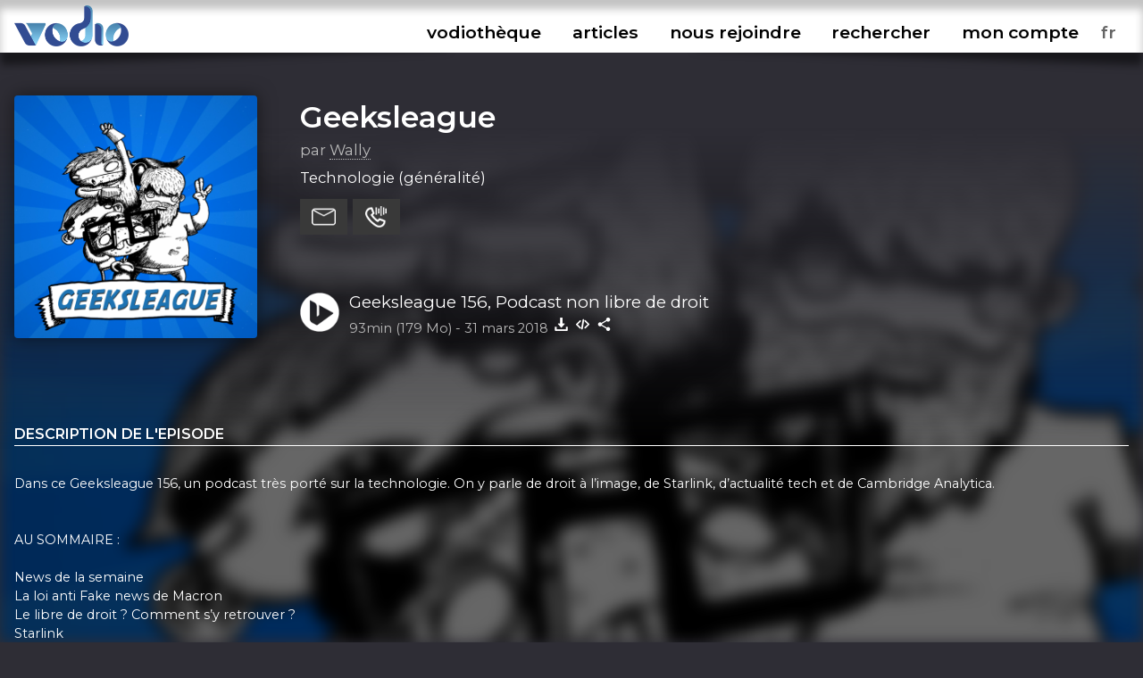

--- FILE ---
content_type: text/html; charset=UTF-8
request_url: https://www.vodio.fr/vodiotheque/i/5290/geeksleague-156-podcast-non-libre-de-droit/
body_size: 6214
content:
<!DOCTYPE html PUBLIC "-//W3C//DTD XHTML 1.0 Transitional//EN" "https://www.w3.org/TR/xhtml1/DTD/xhtml1-transitional.dtd">
<html xmlns="https://www.w3.org/1999/xhtml">

<head>

<meta http-equiv="content-language" content="fr-FR" />
<meta name="language" content="fr-FR" />
<meta name="description" content="Tous les outils nécessaires pour vos podcasts (hébergement, RSS, statistiques,...), gratuit et illimité">
<meta name="Keywords" content="Vodio - Hébergez gratuitement votre podcast - Tous les outils nécessaires pour vos podcasts (hébergement, RSS, statistiques,...), gratuit et illimité">
<meta name="identifier-url" content="https://www.vodio.fr/">
<meta name="classification" content="multimedia">
<meta name="category" content="multimedia">
<meta name="copyright" content="Association BadGeek © 2010 - 2026">
<meta name="robots" content="index, follow">
<meta http-equiv="Content-Type" content="text/html; charset=utf-8">

<meta name="theme-color" content="#324c92">
<link rel="icon" href="https://www.vodio.fr/assets/images/favicon.ico" type="image/x-icon">

<link rel="stylesheet" href="https://www.vodio.fr/assets/css/vodcss.css" type="text/css" media="screen" />
<link rel="stylesheet" href="https://www.vodio.fr/assets/css/audioplayer.css" type="text/css" media="screen" />
<link rel="preconnect" href="https://fonts.googleapis.com">
<link rel="preconnect" href="https://fonts.gstatic.com" crossorigin>
<link href="https://fonts.googleapis.com/css2?family=Montserrat:wght@100;200;400;600&display=swap" rel="stylesheet"> 

<script src="https://ajax.googleapis.com/ajax/libs/jquery/3.6.0/jquery.min.js"></script>
<script type="text/javascript" src="https://www.vodio.fr/assets/js/functions.js"></script>
<script type="text/javascript" src="https://www.vodio.fr/assets/js/audioplayer.js"></script>
<script type="text/javascript" src="https://www.vodio.fr/assets/js/dragndrop.table.columns.js"></script>

<script async src="https://www.googletagmanager.com/gtag/js?id=G-2YW5WPT03W"></script>
<script>
  window.dataLayer = window.dataLayer || [];
  function gtag(){dataLayer.push(arguments);}
  gtag('js', new Date());

  gtag('config', 'G-2YW5WPT03W');
</script>
<meta property="fb:page_id" content="104655905431625" />
<meta property="og:site_name" content="Vodio" />
	
<link rel="canonical" href="https://www.vodio.fr/vodiotheque/i/5290/geeksleague-156-podcast-non-libre-de-droit/">








	
	
	
		
													
				<title>Geeksleague - Geeksleague 156, Podcast non libre de droit - Hébergez gratuitement votre podcast sur Vodio.fr</title>
			
				<meta property="og:title" content="Geeksleague - Geeksleague 156, Podcast non libre de droit - Hébergez gratuitement votre podcast sur Vodio.fr" />
				<meta property="og:url" content="https://www.vodio.fr/vodiotheque/i/5290/geeksleague-156-podcast-non-libre-de-droit/" />
				<meta property="og:description" content="Dans ce Geeksleague 156, un podcast très porté sur la technologie. On y parle de droit à l’image, de Starlink, d’actualité tech et de Cambridge Analytica.   AU SOMMAIRE :  News de la semaine La loi anti Fake news de Macron Le libre de droit ? Comment s’y retrouver ? Starlink Procès Oracle Vs Google Cambridge Analytica. Dragon Quest Builders Dragon Quizz point  REMERCIEMENTS :  À nos tipeurs !!  POUR EN SAVOIR PLUS :  https://www.geeksleague.be/podcastgl/geeksleague-156-podcast-non-libre-de-droit" />
				<meta property="og:image" content="https://www.vodio.fr/images/logos1400/1706623245_geeksleague_wally.png" />
				<meta property="og:type" content="article" />
				<link property="image_src" rel="image_src" href="https://www.vodio.fr/images/logos1400/1706623245_geeksleague_wally.png" />
				
				<meta property="twitter:title" content="Geeksleague - Geeksleague 156, Podcast non libre de droit - Hébergez gratuitement votre podcast sur Vodio.fr" />
				<meta property="twitter:card" content="player" />
				<meta property="twitter:image" content="https://www.vodio.fr/images/logos1400/1706623245_geeksleague_wally.png" />
				<meta property="twitter:player" content="https://www.vodio.fr/twitter_container.php?idref=5290&rel=twitter"/>
				<meta property="twitter:site" content="@vodiofr" />
				<meta property="twitter:player:width" content="480" />
				<meta property="twitter:player:height" content="480" />
				<meta property="twitter:description" content="Dans ce Geeksleague 156, un podcast très porté sur la technologie. On y parle de droit à l’image, de Starlink, d’actualité tech et de Cambridge Analytica.   AU SOMMAIRE :  News de la semaine La loi anti Fake news de Macron Le libre de droit ? Comment s’y retrouver ? Starlink Procès Oracle Vs Google Cambridge Analytica. Dragon Quest Builders Dragon Quizz point  REMERCIEMENTS :  À nos tipeurs !!  POUR EN SAVOIR PLUS :  https://www.geeksleague.be/podcastgl/geeksleague-156-podcast-non-libre-de-droit" />
				
														<script type="application/ld+json">
					{
					  "@context": "https://schema.org",
					  "@type": "PodcastEpisode",
					  "@id": "https://www.vodio.fr/vodiotheque/i/5290/geeksleague-156-podcast-non-libre-de-droit/",
					  "name": "Geeksleague - Geeksleague 156, Podcast non libre de droit",
					  "description": "Dans ce Geeksleague 156, un podcast très porté sur la technologie. On y parle de droit à l’image, de Starlink, d’actualité tech et de Cambridge Analytica.   AU SOMMAIRE :  News de la semaine La loi anti Fake news de Macron Le libre de droit ? Comment s’y retrouver ? Starlink Procès Oracle Vs Google Cambridge Analytica. Dragon Quest Builders Dragon Quizz point  REMERCIEMENTS :  À nos tipeurs !!  POUR EN SAVOIR PLUS :  https://www.geeksleague.be/podcastgl/geeksleague-156-podcast-non-libre-de-droit",
					  "url": "https://www.vodio.fr/vodiotheque/i/5290/geeksleague-156-podcast-non-libre-de-droit/",
					  "datePublished": "2018-03-31",
					  "duration": "PT93M",
					  "inLanguage": "fr",
					  "isPartOfSeries": {
						"@type": "PodcastSeries",
						"name": "Geeksleague",
						"url": "https://www.vodio.fr/vodiotheque/c/24/geeksleague/"
					  },
					  "author": {
						"@type": "Person",
						"name": "Wally "
					  },
					  "associatedMedia": [
						{
						  "@type": "AudioObject",
						  "contentUrl": "https://www.vodio.fr/emissions/_wally/geeksleague156.mp3",
						  "encodingFormat": "audio/mpeg"
						}
					  ]
					}
					</script>
											
	
</head>

	<body id="body">

		<div id="container">

						<div id="header">

	<div id="headerbar">

		<div class="max_container">
		
			<div class="logo">
			
				<h1>Vodio - Hébergez gratuitement votre podcast</h1>
					
				<a href="https://www.vodio.fr/accueil/" alt="Accueil de Vodio.fr" title="Accueil de Vodio.fr"><img src="https://www.vodio.fr/assets/images/vodio.png" alt="Accueil de Vodio.fr" title="Accueil de Vodio.fr"></a>
			
			</div>
			
			
			<nav aria-label="Ouvrir le menu">
				<label class="burger" for="toggle">☰</label>
				<input type="checkbox" id="toggle">
			
				<div class="menu">
					
					<label class="burger burgerclose" for="toggle">&#10006;</label>
					<a href="https://www.vodio.fr/vodiotheque/" alt="Vodiothèque" title="Vodiothèque" class="menuup">vodiothèque</a>
					<a href="https://www.vodio.fr/articles/" alt="Articles" title="Articles" class="menuup">articles</a>			
					
										
						<a href="https://www.vodio.fr/p/11/nous-rejoindre/" id="highlight" alt="Nous rejoindre" title="Nous rejoindre" class="menuup">nous rejoindre</a>
					
										
					<button id="recherchebtn" alt="Rechercher" title="Rechercher" class="menuup">rechercher</button>
					<a href="https://www.vodio.fr/moncompte/" alt="Mon compte" title="Mon compte" class="menuup">mon compte</a>					
					
					<select id="langaff" name="langaff">
					
												
							<option value="en">en</option>
						
												
							<option value="fr" SELECTED>fr</option>
						
												
							<option value="nl">nl</option>
						
											
					</select>
					
				</div>
				
			</nav>
			
		<div class="clear"></div>
		
		</div>
		
		<div class="clear"></div>
		
	</div>
	
	<div id="headertxt" class="max_container headertxt">
		
		<p>le podcast accessible à toutes et à tous</p>
		<p>vous créez, on héberge</p>
		<p>0€/mois</p>
		<p>sans publicités, ni frais cachés</p>
			
	</div>
	
	<div class="clear"></div>
	
	<div class="header_ombragegauche"></div>
	<div class="header_ombragedroite"></div>

</div>

<div id="contacta">

	<div class="max_container">
	
		<button class="contacta_close" alt="Fermer" title="Fermer">✖</button>
		
	</div>
	
	<iframe id="contacta_frame" class="formulairemail_frame framereload" type="text/html" src="" scrolling="no" frameborder="0"></iframe>
	
	<div class="header_ombragegauche formulairemailombres"></div>
	<div class="header_ombragedroite formulairemailombres"></div>
	
</div>

<div id="repondeura">

	<div class="max_container">
	
		<button class="repondeura_close" alt="Fermer" title="Fermer">✖</button>
		
	</div>
	
	<iframe id="repondeura_frame" class="formulairemail_frame framereload" type="text/html" src="" scrolling="no" frameborder="0"></iframe>
	
	<div class="header_ombragegauche formulairemailombres"></div>
	<div class="header_ombragedroite formulairemailombres"></div>
	
</div>

<div class="max_container">

	<input type="text" id="recherchea" class="recherche_selector" value="">
	
	<div id="rechercheresults">
						
		<div class="recherche_data"></div>
		
	</div>
	
</div>
<script>
$(document).ready(function(){
	
	$('.contacta_close').click(function(){
		$('.formulairemailombres').fadeOut(500);		
		$('#contacta').delay(500).fadeOut(500);
	});
	
	$('.repondeura_close').click(function(){
		$('.formulairemailombres').fadeOut(500);		
		$('#repondeura').delay(500).fadeOut(500);
	});
	
	function recherche_data() {
		var recherche = $('#recherchea').val();		
		if(recherche != '') {
			$('#rechercheresults').fadeIn(500);
			$.post('https://www.vodio.fr/_sort_recherche.php', { recherche:recherche }, function(data){
				$(".recherche_data").html(data);
			});
		}else{
			$('#rechercheresults').fadeOut(500);
		}
	}

	$('.recherche_selector').on('input',function(e){
		recherche_data();
	});

	$('#recherchebtn').click(function(){
		$(".recherche_data").html('');
		recherche_data();
		$('#recherchea').delay(300).val("");
		$('#recherchea').toggle();
		$('#recherchea').focus();		
		$('#rechercheresults').hide();
		$('#contacta').fadeOut(500);
		$('#repondeura').fadeOut(500);
		$('#toggle').prop( "checked", false);
	});
	
	$(window).click(function(){
		if($("#recherchea").is(':visible')) {
			$('#recherchea').hide();
		}
		if($("#rechercheresults").is(':visible')) {
			$('#rechercheresults').hide();
		}
	});
	
	$('#moncompte').on("load", function(){
        $(this).contents().on("click", function(){
			if($("#recherchea").is(':visible')) {
				$('#recherchea').hide();
			}
			if($("#rechercheresults").is(':visible')) {
				$('#rechercheresults').hide();
			}
        });
    });

	$('#recherchebtn').click(function(event){
	  event.stopPropagation();
	});

	$('#recherchea').click(function(event){
	  event.stopPropagation();
	});

	$('#rechercheresults').click(function(event){
	  event.stopPropagation();
	});
	
});
</script>			
			
						<div id="center_td">
			
				









		
	<head>
		<title>Geeksleague - Geeksleague 156, Podcast non libre de droit - Hébergez gratuitement votre podcast sur Vodio.fr</title>
	</head>

	<script>
		$("#header").removeClass("headeraccueil");
		$("#center_td").removeClass("center_td");
		$("#headertxt").hide(300);
	</script>
	
	
		
		
		<div class="podcast_fond" style="background-image: url(https://www.vodio.fr/images/logos1400/200/1706623245_geeksleague_wally.png);"></div>
		<div class="podcast_fond_degrade"></div>
		
		
	<div class="max_container">
	
				
		
			<div class="podcast_header">
			
							
							
									<a href="https://www.vodio.fr/vodiotheque/i/5290/geeksleague-156-podcast-non-libre-de-droit/" onclick="juizScrollTo('center_td')" alt="Aller à l'épisode Geeksleague 156, Podcast non libre de droit" title="Aller à l'épisode Geeksleague 156, Podcast non libre de droit">
									<div class="logo" style="background-image: url(https://www.vodio.fr/images/logos1400/200/1706623245_geeksleague_wally.png);"></div>
				</a>
				
				<div class="infos">
				
					<h2>
					
												
							<a href="https://www.vodio.fr/vodiotheque/c/24/geeksleague/" onclick="juizScrollTo('center_td')" alt="Ouvrir la page Geeksleague" title="Ouvrir la page Geeksleague">
								Geeksleague							</a>
							
												
					</h2>
				
					<div class="auteur">
					
						par <a href="https://www.vodio.fr/vodiotheque/35/b736647f67aae5417418c4f2e601cd83/" alt="Explorez cet univers podcastique" title="Explorez cet univers podcastique">Wally </a>
						
					</div>
				
					<div class="themes">
					
						Technologie (généralité)						
					</div>
					
					<div class="btnactions">
				
						<button class="boutons sendmail" alt="Contacter ce podcast" title="Contacter ce podcast"></button>
						<button class="boutons sendvoice" alt="Envoyer un message vocal à ce podcast" title="Envoyer un message vocal à ce podcast"></button>
												
					</div>
					
					<div class="clear"></div>
					
									
						<div class="play">
						
							<button id="big_btn_play_39c71facb620d7e47c6657610159bc60dee0840a" onclick="player('39c71facb620d7e47c6657610159bc60dee0840a', '1');" alt="Ecouter Geeksleague 156, Podcast non libre de droit" title="Ecouter Geeksleague 156, Podcast non libre de droit"></button>
						
							<div class="titre">
							
								<a href="https://www.vodio.fr/vodiotheque/i/5290/geeksleague-156-podcast-non-libre-de-droit/" onclick="juizScrollTo('center_td')" alt="Aller à l'épisode Geeksleague 156, Podcast non libre de droit" title="Aller à l'épisode Geeksleague 156, Podcast non libre de droit">Geeksleague 156, Podcast non libre de droit</a>
								
							</div>
						
							<div class="infos">
							
								<span class="firstinfos">
									93min (179 Mo) - 
								</span>
								31 mars 2018								<button id="download_39c71facb620d7e47c6657610159bc60dee0840a" class="download 39c71facb620d7e47c6657610159bc60dee0840a" data-id="5290" data-titre="Geeksleague 156, Podcast non libre de droit.mp3" data-nurl="1" data-url="https://www.vodio.fr/emissions/_wally/geeksleague156.mp3" alt="Télécharger Geeksleague 156, Podcast non libre de droit" title="Télécharger Geeksleague 156, Podcast non libre de droit"></button>
																											<button class="embed" onclick="copyToClipboardEmbed('5290', 'embedok')" alt="Intégrer Geeksleague 156, Podcast non libre de droit" title="Intégrer Geeksleague 156, Podcast non libre de droit"></button>
																									<button class="share" onclick="copyToClipboardUrl('https://www.vodio.fr/vodiotheque/i/5290/geeksleague-156-podcast-non-libre-de-droit/', 'shareok')" alt="Copier le lien vers Geeksleague 156, Podcast non libre de droit" title="Copier le lien vers Geeksleague 156, Podcast non libre de droit"></button>
								<span class="embedok">Code copié</span>
								<span class="shareok">Lien copié</span>
								
							</div>
					
						</div>
					
										
				</div>

				<div class="clear"></div>
			
			</div>
			
			<div class="podcast_fiche">
			
				<div class="list_description">
				
										
						<h3>Description de l'episode</h3>
						
						<div class="description">
						
							Dans ce Geeksleague 156, un podcast très porté sur la technologie. On y parle de droit à l’image, de Starlink, d’actualité tech et de Cambridge Analytica.<br />
<br />
<br />
AU SOMMAIRE :<br />
<br />
News de la semaine<br />
La loi anti Fake news de Macron<br />
Le libre de droit ? Comment s’y retrouver ?<br />
Starlink<br />
Procès Oracle Vs Google<br />
Cambridge Analytica.<br />
Dragon Quest Builders<br />
Dragon Quizz point<br />
<br />
REMERCIEMENTS :<br />
<br />
À nos tipeurs !!<br />
<br />
POUR EN SAVOIR PLUS :<br />
<br />
<a href="https://www.geeksleague.be/podcastgl/geeksleague-156-podcast-non-libre-de-droit" target="_blank" class="ext">https://www.geeksleague.be/podcastgl/geeksleague-156-podcast-non-libre-de-droit</a>						
						</div>
						
											
					
				</div>
			
				<div class="infos">
					
										
									
										
						<h3>Geeksleague</h3>
					
										
					Geeksleague est un podcast d'information sur la culture geek en général. Notre équipe est composée de passionnés qui souhaitent vous tenir informés des derniers bijoux technologiques, des jeux vidéos à venir, des prochains blockbusters et autres événements ou informations insolites. Le tout dans une ambiance détendue !					
										
						<h3>Nous soutenir</h3>
						
						<div class="links">
						
															<a href="https://www.tipeee.com/geeksleague" alt="Tipeee" title="Tipeee" target="_blank" class="ext">
									<img src="https://www.vodio.fr/images/smartlinkslogos/1591966558_david_tipeee.png" alt="Tipeee" title="Tipeee">
								</a>
													
						</div>
					
										
										
						<h3>Nous retrouver</h3>	
						
						<div class="links">				
					
																								<a href="https://www.vodio.fr/rssmedias-24.xml" alt="Flux RSS" title="Flux RSS" target="_blank" class="ext">
										<img src="https://www.vodio.fr/images/smartlinkslogos/rss.png" alt="Flux RSS" title="Flux RSS">
									</a>
																					
							
																	<a href="https://discord.gg/RUrxmR8bQ6" alt="Discord" title="Discord" target="_blank" class="ext">
										<img src="https://www.vodio.fr/images/smartlinkslogos/1618145824_david_discord.png" alt="Discord" title="Discord">
									</a>
																	<a href="https://www.facebook.com/Geeksleague" alt="Facebook" title="Facebook" target="_blank" class="ext">
										<img src="https://www.vodio.fr/images/smartlinkslogos/facebook.png" alt="Facebook" title="Facebook">
									</a>
																	<a href="https://www.instagram.com/geeksleague/" alt="Instagram" title="Instagram" target="_blank" class="ext">
										<img src="https://www.vodio.fr/images/smartlinkslogos/instagram.png" alt="Instagram" title="Instagram">
									</a>
																	<a href="https://twitter.com/geeksleague" alt="X (Twitter)" title="X (Twitter)" target="_blank" class="ext">
										<img src="https://www.vodio.fr/images/smartlinkslogos/x.png" alt="X (Twitter)" title="X (Twitter)">
									</a>
																	<a href="https://itunes.apple.com/fr/podcast/geeksleague/id376793947?mt=2&ls=1" alt="Apple Podcasts" title="Apple Podcasts" target="_blank" class="ext">
										<img src="https://www.vodio.fr/images/smartlinkslogos/1591892366_david_1200px-Podcasts_iOS.svg.png" alt="Apple Podcasts" title="Apple Podcasts">
									</a>
																	<a href="https://www.deezer.com/fr/show/55273" alt="Deezer" title="Deezer" target="_blank" class="ext">
										<img src="https://www.vodio.fr/images/smartlinkslogos/1591892606_david_Deezer.png" alt="Deezer" title="Deezer">
									</a>
																	<a href="https://podcastaddict.com/podcast/810" alt="Podcast Addict" title="Podcast Addict" target="_blank" class="ext">
										<img src="https://www.vodio.fr/images/smartlinkslogos/1591976352_david_podcastaddict.png" alt="Podcast Addict" title="Podcast Addict">
									</a>
																	<a href="https://www.geeksleague.be/" alt="Site / Website" title="Site / Website" target="_blank" class="ext">
										<img src="https://www.vodio.fr/images/smartlinkslogos/1591968661_david_web.png" alt="Site / Website" title="Site / Website">
									</a>
																	<a href="https://open.spotify.com/show/0c82l8sf0xMeuvQHlUBQAp" alt="Spotify" title="Spotify" target="_blank" class="ext">
										<img src="https://www.vodio.fr/images/smartlinkslogos/1591892513_david_Spotify_logo_sans_texte.png" alt="Spotify" title="Spotify">
									</a>
															
													
						</div>
						
										
											
						<h3>Licence d'utilisation</h3>
						
						<div class="licence">
						
							<img src="https://www.vodio.fr/images/licences/CC-BY-NC-ND.png" alt="CC-BY-NC-ND - Citer l'auteur, pas d'utilisation commerciale, pas de modification" title="CC-BY-NC-ND - Citer l'auteur, pas d'utilisation commerciale, pas de modification">
							<br />
							CC-BY-NC-ND							<br />
							Citer l'auteur, pas d'utilisation commerciale, pas de modification							
						</div>
					
										
											
						<h3>Tous les episodes</h3>
						
						<div class="episodes_data"></div>
					
										
				</div>
			
			</div>
			
			<div class="clear"></div>

				
				<div class="podcasthon_out">

				<h2>Nous soutenons le Podcasthon</h2>

					<div class="podcasthon">
					
						<p>Pendant 7j, des milliers de Podcasts, pour un événement caritatif mondial !</p>
						
						<p>Rendez-vous du 14 au 20 mars 2026 pour sensibiliser à d'innombrables causes ♡</p>
						
						<a href="https://podcasthon.org/" alt="Découvrir le Podcasthon" title="Découvrir le Podcasthon" target="_blank">Découvrir le Podcasthon</a>
						
						<a href="https://podcasthon.org/fr/register" alt="Inscrire son podcast" title="Inscrire son podcast" target="_blank">Inscrire son podcast</a>
					
					</div>
				
				</div>
				
				<br />

			
			<script>
			$(document).ready(function(){

				$('.download').click(function(){
					var nurl = $(this).attr("data-nurl");
					var mp3 = $(this).attr("data-url");
					var titreepisode = $(this).attr("data-titre");
					SaveToDisk(mp3, titreepisode);
											var idepisode = $(this).attr("data-id");
						$.post('https://www.vodio.fr/_download.php', { idepisode:idepisode, nurl:nurl }, function(data){
						});
									});

				$('.downloadfile').click(function(){
					var file = $(this).attr("data-url");
					var extension = file.substr( (file.lastIndexOf('.') +1) );
					var nbmots = $(this).attr("data-titre").split(' ').length;
					if(nbmots <= 3) {
						var titreepisode = $(this).attr("data-titre").replace(/[^\w]/gi, '') + '_geeksleague-156-podcast-non-libre-de-droit' + '.' + extension;
					}else{
						var titreepisode = $(this).attr("data-titre").replace(/[^\w]/gi, '') + '.' + extension;
					}
					SaveToDisk(file, titreepisode);
				});
				
				
				$('.sendmail').click(function(){
					var mail = 'idrefconcept_24';
					var titrepodcast = 'Geeksleague';
					var auteur = 'Wally ';
					$('#contacta').fadeIn(500);
					$('#repondeura').fadeOut(500);
					$('#recherchea').fadeOut(500);
					$('#rechercheresults').fadeOut(500);
					juizScrollTo('contacta');
											$('#contacta_frame').attr('src','https://www.vodio.fr/formulairemail.php?login=' + auteur + '&mail_desti=' + mail + '&objet_desti=J\'ai un message pour vous');
																			});

				$('.sendvoice').click(function(){
					var idref = '24';
					$('#contacta').fadeOut(500);
					$('#repondeura').fadeIn(500);
					$('#recherchea').fadeOut(500);
					$('#rechercheresults').fadeOut(500);
					juizScrollTo('repondeura');
					$('#repondeura_frame').attr('src','https://www.vodio.fr/recorder.php?mode=record&idpodcast=' + idref + '');					
				});
				
				episodes_data();
								
				function episodes_data() {
											var id_categorie = 24;
						$(".episodes_data").html("Chargement des épisodes...");
												$.post('https://www.vodio.fr/_sort_episodes.php?mode=vodiolist', { id_categorie:id_categorie }, function(data){
							$(".episodes_data").html(data);
						});
															}				
				
				if($('#permatest').val() == '39c71facb620d7e47c6657610159bc60dee0840a') {
					$("#btn_play_39c71facb620d7e47c6657610159bc60dee0840a").attr("data-active", "on");
					$("#big_btn_play_39c71facb620d7e47c6657610159bc60dee0840a").attr("data-active", "on");
				}
				
			});
			</script>
			
			
	</div>
	

			
			</div>
				
						
<div id="bottom">

	<div class="bottom_ombragegauche"></div>
	<div class="bottom_ombragedroite"></div>

	<div class="max_container">
	
		<div class="logo">
		
			<a href="https://www.vodio.fr/accueil/" alt="Accueil de Vodio.fr" title="Accueil de Vodio.fr" onclick="juizScrollTo('header');"><img src="https://www.vodio.fr/assets/images/vodio_bottom.png" alt="Accueil de Vodio.fr" title="Accueil de Vodio.fr"></a>

		</div>
		
		<div class="menu">
		
			<ul>
			
								
																		<li>
								Nos services							</li>
										
									
					<li>
						<a href="https://www.vodio.fr/p/7/hebergement/" alt="Hébergement" title="Hébergement" onclick="juizScrollTo('center_td');">Hébergement</a>
					</li>
				
								
										
									
					<li>
						<a href="https://www.vodio.fr/p/8/accompagnement/" alt="Accompagnement" title="Accompagnement" onclick="juizScrollTo('center_td');">Accompagnement</a>
					</li>
				
								
										
									
					<li>
						<a href="https://www.vodio.fr/p/9/professionnalisation/" alt="Professionnalisation" title="Professionnalisation" onclick="juizScrollTo('center_td');">Professionnalisation</a>
					</li>
				
								
																		</ul>
							<ul>
													<li>
								A propos							</li>
										
									
					<li>
						<a href="https://www.vodio.fr/p/1/qui-sommes-nous/" alt="Qui sommes-nous" title="Qui sommes-nous" onclick="juizScrollTo('center_td');">Qui sommes-nous</a>
					</li>
				
								
										
									
						<li>
							<a href="https://www.vodio.fr/faq/" alt="FAQ" title="FAQ" onclick="juizScrollTo('center_td');">FAQ</a>
						</li>
					
									
					<li>
						<a href="https://www.vodio.fr/p/2/contact/" alt="Contact" title="Contact" onclick="juizScrollTo('center_td');">Contact</a>
					</li>
				
								
										
									
					<li>
						<a href="https://www.vodio.fr/p/4/faire-un-don/" alt="Faire un don" title="Faire un don" onclick="juizScrollTo('center_td');">Faire un don</a>
					</li>
				
								
										
									
					<li>
						<a href="https://www.vodio.fr/p/5/c-g-u/" alt="C.G.U." title="C.G.U." onclick="juizScrollTo('center_td');">C.G.U.</a>
					</li>
				
								
										
									
					<li>
						<a href="https://www.vodio.fr/p/6/politique-de-confidentialite/" alt="Politique de confidentialité" title="Politique de confidentialité" onclick="juizScrollTo('center_td');">Politique de confidentialité</a>
					</li>
				
							
			</ul>
			
			<ul>
			
				<li>
					Retrouvez-nous				</li>
				<li>
					<a href="https://www.facebook.com/vodiofr/" class="ext" alt="Facebook Vodio" title="Facebook Vodio" target="_blank">Facebook</a>
				</li>
				<li>
					<a href="https://www.instagram.com/vodiofr/" class="ext" alt="Instagram Vodio" title="Instagram Vodio" target="_blank">Instagram</a>
				</li>
				<li>
					<a href="https://discord.gg/PRywmNjnfV" class="ext" alt="Discord BadGeek" title="Discord BadGeek" target="_blank">Discord</a>
				</li>
			
			</ul>
			
		</div>
		
		<div class="clear"></div>
		
		<div class="copyright">
		
			<p>Nous soutenons le <a href="https://www.podcastouvert.fr/" class="ext" alt="Manifeste Podcast Ouvert" title="Manifeste Podcast Ouvert" target="_blank">Manifeste Podcast Ouvert</a></p>
			<p>Vodio est édité par <a href="https://www.badgeek.fr/" class="ext" alt="Association BadGeek" title="Association BadGeek" target="_blank">l'association BadGeek</a>, l'association qui soutient et accompagne les créateurices de podcasts depuis 2010</p>
					
		</div>
	
	</div>
	
	<div class="clear"></div>
	
</div>

<div class="audio-player" id="audio-player_id">

	<div class="audio-player-inner" id="audio-player-inner">
	
	</div>
	
	<div class="bottom_ombragegauche"></div>
	<div class="bottom_ombragedroite"></div>
	
</div>
<input type="hidden" name="vol" id="vol" value="">

<div class="player_list"></div>
<div class="player_list_snd"></div>			
			
		</div>
		
				<script src="https://www.vodio.fr/assets/js/jquery.cookie.js"></script>
		<script>
		$(document).ready(function(){
			
			var cookieplay = $.cookie('vodioplay');
			var cookietimer = $.cookie('vodiotimer');
						
			if(cookieplay && cookieplay != 'null' && cookieplay != '') {
				
				$.cookie('vodioplay', null, { path: '/', domain: '.vodio.fr' });
				$.cookie('vodiotimer', null, { path: '/', domain: '.vodio.fr' });
				
				if(cookietimer && cookietimer != 'null' && cookietimer != '') {
				
					player(cookieplay, '1', cookietimer);					
					
				}else{
				
					player(cookieplay, '1');
					
				}
				
			}
			
			function reloadchangelang() {
				
				$.cookie('vodiolang', null, { path: '/', domain: '.vodio.fr' });
				$.cookie('vodioplay', null, { path: '/', domain: '.vodio.fr' });
				$.cookie('vodiotimer', null, { path: '/', domain: '.vodio.fr' });
				
				var lang = $('#langaff option:selected').val();
				$.cookie('vodiolang', lang, { path: '/', domain: '.vodio.fr' });
				
								
				if($('#audio-player_id').is(":visible")) {
				
					var playguid = $('#permatest').val();
					if(playguid != '') {
						$.cookie('vodioplay', playguid, { path: '/', domain: '.vodio.fr' });
					}
					
					var doloreantimer = $('#dolorean').val();
					if(doloreantimer != '') {
						$.cookie('vodiotimer', doloreantimer, { path: '/', domain: '.vodio.fr' });
					}
					
				}
				
				var url = window.location.href;
									url = url.replace("vodio.fr/en/", "vodio.fr/");
									url = url.replace("vodio.fr/fr/", "vodio.fr/");
									url = url.replace("vodio.fr/nl/", "vodio.fr/");
								
				setTimeout(function () {
					window.location.href = url;
				}, 1000);
				
			}

			$('#langaff').change(function(){
				reloadchangelang();
			});
			
		});
		</script>

	</body>
	
</html>

